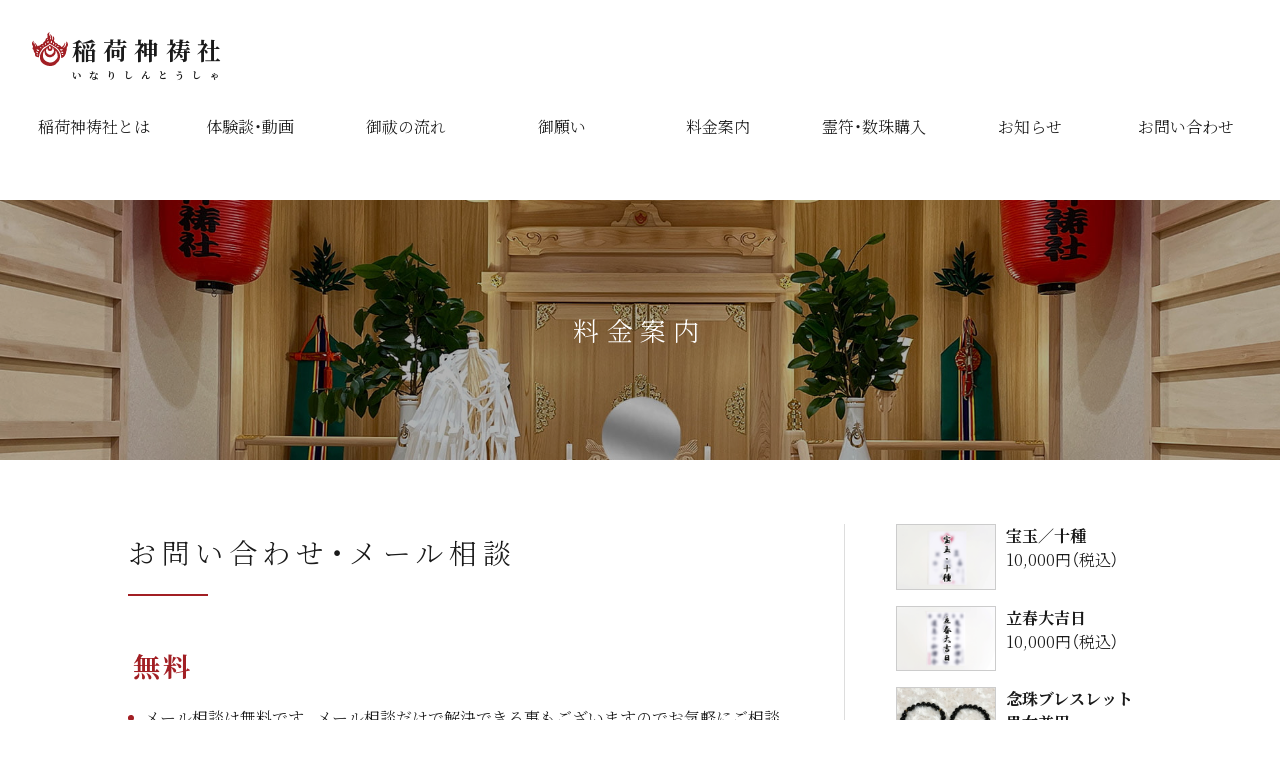

--- FILE ---
content_type: text/html; charset=UTF-8
request_url: https://inarisintou.com/pricing/
body_size: 10938
content:
<!doctype html>
<html lang="ja">
<head>
<!-- Global site tag (gtag.js) - Google Analytics -->
<script async src="https://www.googletagmanager.com/gtag/js?id=UA-208056587-1"></script>
<script>
  window.dataLayer = window.dataLayer || [];
  function gtag(){dataLayer.push(arguments);}
  gtag('js', new Date());

  gtag('config', 'UA-208056587-1');
</script>
<!-- Global site tag (gtag.js) - Google Ads: 10777190741 -->
<script async src="https://www.googletagmanager.com/gtag/js?id=AW-10777190741"></script>
<script>
  window.dataLayer = window.dataLayer || [];
  function gtag(){dataLayer.push(arguments);}
  gtag('js', new Date());

  gtag('config', 'AW-10777190741');
</script>

<!-- END Global site tag (gtag.js) - Google Ads: 10777190741 -->

  <meta charset="UTF-8">
    <meta name="viewport"
        content="width=device-width, user-scalable=no, initial-scale=1.0, maximum-scale=1.0, minimum-scale=1.0">
  <meta http-equiv="X-UA-Compatible" content="ie=edge">
    <title>料金案内 - 稲荷神祷社</title>
　<link rel="canonical" href="https://nightcreepers-official.com/pricing/" />
      <meta name='robots' content='max-image-preview:large' />
<link rel='dns-prefetch' href='//cdnjs.cloudflare.com' />
<link rel='dns-prefetch' href='//fonts.googleapis.com' />
<link rel="alternate" title="oEmbed (JSON)" type="application/json+oembed" href="https://inarisintou.com/wp-json/oembed/1.0/embed?url=https%3A%2F%2Finarisintou.com%2Fpricing%2F" />
<link rel="alternate" title="oEmbed (XML)" type="text/xml+oembed" href="https://inarisintou.com/wp-json/oembed/1.0/embed?url=https%3A%2F%2Finarisintou.com%2Fpricing%2F&#038;format=xml" />
<style id='wp-img-auto-sizes-contain-inline-css'>
img:is([sizes=auto i],[sizes^="auto," i]){contain-intrinsic-size:3000px 1500px}
/*# sourceURL=wp-img-auto-sizes-contain-inline-css */
</style>
<style id='wp-emoji-styles-inline-css'>

	img.wp-smiley, img.emoji {
		display: inline !important;
		border: none !important;
		box-shadow: none !important;
		height: 1em !important;
		width: 1em !important;
		margin: 0 0.07em !important;
		vertical-align: -0.1em !important;
		background: none !important;
		padding: 0 !important;
	}
/*# sourceURL=wp-emoji-styles-inline-css */
</style>
<style id='wp-block-library-inline-css'>
:root{--wp-block-synced-color:#7a00df;--wp-block-synced-color--rgb:122,0,223;--wp-bound-block-color:var(--wp-block-synced-color);--wp-editor-canvas-background:#ddd;--wp-admin-theme-color:#007cba;--wp-admin-theme-color--rgb:0,124,186;--wp-admin-theme-color-darker-10:#006ba1;--wp-admin-theme-color-darker-10--rgb:0,107,160.5;--wp-admin-theme-color-darker-20:#005a87;--wp-admin-theme-color-darker-20--rgb:0,90,135;--wp-admin-border-width-focus:2px}@media (min-resolution:192dpi){:root{--wp-admin-border-width-focus:1.5px}}.wp-element-button{cursor:pointer}:root .has-very-light-gray-background-color{background-color:#eee}:root .has-very-dark-gray-background-color{background-color:#313131}:root .has-very-light-gray-color{color:#eee}:root .has-very-dark-gray-color{color:#313131}:root .has-vivid-green-cyan-to-vivid-cyan-blue-gradient-background{background:linear-gradient(135deg,#00d084,#0693e3)}:root .has-purple-crush-gradient-background{background:linear-gradient(135deg,#34e2e4,#4721fb 50%,#ab1dfe)}:root .has-hazy-dawn-gradient-background{background:linear-gradient(135deg,#faaca8,#dad0ec)}:root .has-subdued-olive-gradient-background{background:linear-gradient(135deg,#fafae1,#67a671)}:root .has-atomic-cream-gradient-background{background:linear-gradient(135deg,#fdd79a,#004a59)}:root .has-nightshade-gradient-background{background:linear-gradient(135deg,#330968,#31cdcf)}:root .has-midnight-gradient-background{background:linear-gradient(135deg,#020381,#2874fc)}:root{--wp--preset--font-size--normal:16px;--wp--preset--font-size--huge:42px}.has-regular-font-size{font-size:1em}.has-larger-font-size{font-size:2.625em}.has-normal-font-size{font-size:var(--wp--preset--font-size--normal)}.has-huge-font-size{font-size:var(--wp--preset--font-size--huge)}.has-text-align-center{text-align:center}.has-text-align-left{text-align:left}.has-text-align-right{text-align:right}.has-fit-text{white-space:nowrap!important}#end-resizable-editor-section{display:none}.aligncenter{clear:both}.items-justified-left{justify-content:flex-start}.items-justified-center{justify-content:center}.items-justified-right{justify-content:flex-end}.items-justified-space-between{justify-content:space-between}.screen-reader-text{border:0;clip-path:inset(50%);height:1px;margin:-1px;overflow:hidden;padding:0;position:absolute;width:1px;word-wrap:normal!important}.screen-reader-text:focus{background-color:#ddd;clip-path:none;color:#444;display:block;font-size:1em;height:auto;left:5px;line-height:normal;padding:15px 23px 14px;text-decoration:none;top:5px;width:auto;z-index:100000}html :where(.has-border-color){border-style:solid}html :where([style*=border-top-color]){border-top-style:solid}html :where([style*=border-right-color]){border-right-style:solid}html :where([style*=border-bottom-color]){border-bottom-style:solid}html :where([style*=border-left-color]){border-left-style:solid}html :where([style*=border-width]){border-style:solid}html :where([style*=border-top-width]){border-top-style:solid}html :where([style*=border-right-width]){border-right-style:solid}html :where([style*=border-bottom-width]){border-bottom-style:solid}html :where([style*=border-left-width]){border-left-style:solid}html :where(img[class*=wp-image-]){height:auto;max-width:100%}:where(figure){margin:0 0 1em}html :where(.is-position-sticky){--wp-admin--admin-bar--position-offset:var(--wp-admin--admin-bar--height,0px)}@media screen and (max-width:600px){html :where(.is-position-sticky){--wp-admin--admin-bar--position-offset:0px}}

/*# sourceURL=wp-block-library-inline-css */
</style><style id='global-styles-inline-css'>
:root{--wp--preset--aspect-ratio--square: 1;--wp--preset--aspect-ratio--4-3: 4/3;--wp--preset--aspect-ratio--3-4: 3/4;--wp--preset--aspect-ratio--3-2: 3/2;--wp--preset--aspect-ratio--2-3: 2/3;--wp--preset--aspect-ratio--16-9: 16/9;--wp--preset--aspect-ratio--9-16: 9/16;--wp--preset--color--black: #000000;--wp--preset--color--cyan-bluish-gray: #abb8c3;--wp--preset--color--white: #ffffff;--wp--preset--color--pale-pink: #f78da7;--wp--preset--color--vivid-red: #cf2e2e;--wp--preset--color--luminous-vivid-orange: #ff6900;--wp--preset--color--luminous-vivid-amber: #fcb900;--wp--preset--color--light-green-cyan: #7bdcb5;--wp--preset--color--vivid-green-cyan: #00d084;--wp--preset--color--pale-cyan-blue: #8ed1fc;--wp--preset--color--vivid-cyan-blue: #0693e3;--wp--preset--color--vivid-purple: #9b51e0;--wp--preset--gradient--vivid-cyan-blue-to-vivid-purple: linear-gradient(135deg,rgb(6,147,227) 0%,rgb(155,81,224) 100%);--wp--preset--gradient--light-green-cyan-to-vivid-green-cyan: linear-gradient(135deg,rgb(122,220,180) 0%,rgb(0,208,130) 100%);--wp--preset--gradient--luminous-vivid-amber-to-luminous-vivid-orange: linear-gradient(135deg,rgb(252,185,0) 0%,rgb(255,105,0) 100%);--wp--preset--gradient--luminous-vivid-orange-to-vivid-red: linear-gradient(135deg,rgb(255,105,0) 0%,rgb(207,46,46) 100%);--wp--preset--gradient--very-light-gray-to-cyan-bluish-gray: linear-gradient(135deg,rgb(238,238,238) 0%,rgb(169,184,195) 100%);--wp--preset--gradient--cool-to-warm-spectrum: linear-gradient(135deg,rgb(74,234,220) 0%,rgb(151,120,209) 20%,rgb(207,42,186) 40%,rgb(238,44,130) 60%,rgb(251,105,98) 80%,rgb(254,248,76) 100%);--wp--preset--gradient--blush-light-purple: linear-gradient(135deg,rgb(255,206,236) 0%,rgb(152,150,240) 100%);--wp--preset--gradient--blush-bordeaux: linear-gradient(135deg,rgb(254,205,165) 0%,rgb(254,45,45) 50%,rgb(107,0,62) 100%);--wp--preset--gradient--luminous-dusk: linear-gradient(135deg,rgb(255,203,112) 0%,rgb(199,81,192) 50%,rgb(65,88,208) 100%);--wp--preset--gradient--pale-ocean: linear-gradient(135deg,rgb(255,245,203) 0%,rgb(182,227,212) 50%,rgb(51,167,181) 100%);--wp--preset--gradient--electric-grass: linear-gradient(135deg,rgb(202,248,128) 0%,rgb(113,206,126) 100%);--wp--preset--gradient--midnight: linear-gradient(135deg,rgb(2,3,129) 0%,rgb(40,116,252) 100%);--wp--preset--font-size--small: 13px;--wp--preset--font-size--medium: 20px;--wp--preset--font-size--large: 36px;--wp--preset--font-size--x-large: 42px;--wp--preset--spacing--20: 0.44rem;--wp--preset--spacing--30: 0.67rem;--wp--preset--spacing--40: 1rem;--wp--preset--spacing--50: 1.5rem;--wp--preset--spacing--60: 2.25rem;--wp--preset--spacing--70: 3.38rem;--wp--preset--spacing--80: 5.06rem;--wp--preset--shadow--natural: 6px 6px 9px rgba(0, 0, 0, 0.2);--wp--preset--shadow--deep: 12px 12px 50px rgba(0, 0, 0, 0.4);--wp--preset--shadow--sharp: 6px 6px 0px rgba(0, 0, 0, 0.2);--wp--preset--shadow--outlined: 6px 6px 0px -3px rgb(255, 255, 255), 6px 6px rgb(0, 0, 0);--wp--preset--shadow--crisp: 6px 6px 0px rgb(0, 0, 0);}:where(.is-layout-flex){gap: 0.5em;}:where(.is-layout-grid){gap: 0.5em;}body .is-layout-flex{display: flex;}.is-layout-flex{flex-wrap: wrap;align-items: center;}.is-layout-flex > :is(*, div){margin: 0;}body .is-layout-grid{display: grid;}.is-layout-grid > :is(*, div){margin: 0;}:where(.wp-block-columns.is-layout-flex){gap: 2em;}:where(.wp-block-columns.is-layout-grid){gap: 2em;}:where(.wp-block-post-template.is-layout-flex){gap: 1.25em;}:where(.wp-block-post-template.is-layout-grid){gap: 1.25em;}.has-black-color{color: var(--wp--preset--color--black) !important;}.has-cyan-bluish-gray-color{color: var(--wp--preset--color--cyan-bluish-gray) !important;}.has-white-color{color: var(--wp--preset--color--white) !important;}.has-pale-pink-color{color: var(--wp--preset--color--pale-pink) !important;}.has-vivid-red-color{color: var(--wp--preset--color--vivid-red) !important;}.has-luminous-vivid-orange-color{color: var(--wp--preset--color--luminous-vivid-orange) !important;}.has-luminous-vivid-amber-color{color: var(--wp--preset--color--luminous-vivid-amber) !important;}.has-light-green-cyan-color{color: var(--wp--preset--color--light-green-cyan) !important;}.has-vivid-green-cyan-color{color: var(--wp--preset--color--vivid-green-cyan) !important;}.has-pale-cyan-blue-color{color: var(--wp--preset--color--pale-cyan-blue) !important;}.has-vivid-cyan-blue-color{color: var(--wp--preset--color--vivid-cyan-blue) !important;}.has-vivid-purple-color{color: var(--wp--preset--color--vivid-purple) !important;}.has-black-background-color{background-color: var(--wp--preset--color--black) !important;}.has-cyan-bluish-gray-background-color{background-color: var(--wp--preset--color--cyan-bluish-gray) !important;}.has-white-background-color{background-color: var(--wp--preset--color--white) !important;}.has-pale-pink-background-color{background-color: var(--wp--preset--color--pale-pink) !important;}.has-vivid-red-background-color{background-color: var(--wp--preset--color--vivid-red) !important;}.has-luminous-vivid-orange-background-color{background-color: var(--wp--preset--color--luminous-vivid-orange) !important;}.has-luminous-vivid-amber-background-color{background-color: var(--wp--preset--color--luminous-vivid-amber) !important;}.has-light-green-cyan-background-color{background-color: var(--wp--preset--color--light-green-cyan) !important;}.has-vivid-green-cyan-background-color{background-color: var(--wp--preset--color--vivid-green-cyan) !important;}.has-pale-cyan-blue-background-color{background-color: var(--wp--preset--color--pale-cyan-blue) !important;}.has-vivid-cyan-blue-background-color{background-color: var(--wp--preset--color--vivid-cyan-blue) !important;}.has-vivid-purple-background-color{background-color: var(--wp--preset--color--vivid-purple) !important;}.has-black-border-color{border-color: var(--wp--preset--color--black) !important;}.has-cyan-bluish-gray-border-color{border-color: var(--wp--preset--color--cyan-bluish-gray) !important;}.has-white-border-color{border-color: var(--wp--preset--color--white) !important;}.has-pale-pink-border-color{border-color: var(--wp--preset--color--pale-pink) !important;}.has-vivid-red-border-color{border-color: var(--wp--preset--color--vivid-red) !important;}.has-luminous-vivid-orange-border-color{border-color: var(--wp--preset--color--luminous-vivid-orange) !important;}.has-luminous-vivid-amber-border-color{border-color: var(--wp--preset--color--luminous-vivid-amber) !important;}.has-light-green-cyan-border-color{border-color: var(--wp--preset--color--light-green-cyan) !important;}.has-vivid-green-cyan-border-color{border-color: var(--wp--preset--color--vivid-green-cyan) !important;}.has-pale-cyan-blue-border-color{border-color: var(--wp--preset--color--pale-cyan-blue) !important;}.has-vivid-cyan-blue-border-color{border-color: var(--wp--preset--color--vivid-cyan-blue) !important;}.has-vivid-purple-border-color{border-color: var(--wp--preset--color--vivid-purple) !important;}.has-vivid-cyan-blue-to-vivid-purple-gradient-background{background: var(--wp--preset--gradient--vivid-cyan-blue-to-vivid-purple) !important;}.has-light-green-cyan-to-vivid-green-cyan-gradient-background{background: var(--wp--preset--gradient--light-green-cyan-to-vivid-green-cyan) !important;}.has-luminous-vivid-amber-to-luminous-vivid-orange-gradient-background{background: var(--wp--preset--gradient--luminous-vivid-amber-to-luminous-vivid-orange) !important;}.has-luminous-vivid-orange-to-vivid-red-gradient-background{background: var(--wp--preset--gradient--luminous-vivid-orange-to-vivid-red) !important;}.has-very-light-gray-to-cyan-bluish-gray-gradient-background{background: var(--wp--preset--gradient--very-light-gray-to-cyan-bluish-gray) !important;}.has-cool-to-warm-spectrum-gradient-background{background: var(--wp--preset--gradient--cool-to-warm-spectrum) !important;}.has-blush-light-purple-gradient-background{background: var(--wp--preset--gradient--blush-light-purple) !important;}.has-blush-bordeaux-gradient-background{background: var(--wp--preset--gradient--blush-bordeaux) !important;}.has-luminous-dusk-gradient-background{background: var(--wp--preset--gradient--luminous-dusk) !important;}.has-pale-ocean-gradient-background{background: var(--wp--preset--gradient--pale-ocean) !important;}.has-electric-grass-gradient-background{background: var(--wp--preset--gradient--electric-grass) !important;}.has-midnight-gradient-background{background: var(--wp--preset--gradient--midnight) !important;}.has-small-font-size{font-size: var(--wp--preset--font-size--small) !important;}.has-medium-font-size{font-size: var(--wp--preset--font-size--medium) !important;}.has-large-font-size{font-size: var(--wp--preset--font-size--large) !important;}.has-x-large-font-size{font-size: var(--wp--preset--font-size--x-large) !important;}
/*# sourceURL=global-styles-inline-css */
</style>

<style id='classic-theme-styles-inline-css'>
/*! This file is auto-generated */
.wp-block-button__link{color:#fff;background-color:#32373c;border-radius:9999px;box-shadow:none;text-decoration:none;padding:calc(.667em + 2px) calc(1.333em + 2px);font-size:1.125em}.wp-block-file__button{background:#32373c;color:#fff;text-decoration:none}
/*# sourceURL=/wp-includes/css/classic-themes.min.css */
</style>
<link rel='stylesheet' id='contact-form-7-css' href='https://inarisintou.com/wp/wp-content/plugins/contact-form-7/includes/css/styles.css?ver=6.1.4' media='all' />
<link rel='stylesheet' id='googlefonts-css' href='https://fonts.googleapis.com/css2?family=Noto+Serif+JP:wght@300;700&#038;display=swap' media='all' />
<link rel='stylesheet' id='style-css' href='https://inarisintou.com/wp/wp-content/themes/inarishintou2021/assets/css/style.css?ver=1643791624' media='all' />
<link rel="https://api.w.org/" href="https://inarisintou.com/wp-json/" /><link rel="alternate" title="JSON" type="application/json" href="https://inarisintou.com/wp-json/wp/v2/pages/963" /><link rel="EditURI" type="application/rsd+xml" title="RSD" href="https://inarisintou.com/wp/xmlrpc.php?rsd" />

<link rel="canonical" href="https://inarisintou.com/pricing/" />
<link rel='shortlink' href='https://inarisintou.com/?p=963' />

  	

</head>
<body class="wp-singular page-template-default page page-id-963 wp-theme-inarishintou2021">
<div class="l-wrapper">

  <header class="l-header">
    <div class="l-header__inner">
      <div class="p-header">
          <h1 class="p-header__logo">
            <a href="https://inarisintou.com/">
              <div class="_kanji">
                <span class="mark"><img src="https://inarisintou.com/wp/wp-content/themes/inarishintou2021/assets/images/mark.svg" alt=""></span>
                <span>稲荷神祷社</span>
              </div>
              <small class="_furigana">いなりしんとうしゃ</small>
            </a>
          </h1>
        <ul class="p-header-nav">
          <li class="p-header-nav__item"><a href="https://inarisintou.com/profile/">稲荷神祷社とは</a></li>
          <li class="p-header-nav__item"><a href="https://inarisintou.com/exp/">体験談・動画</a></li>
          <li class="p-header-nav__item"><a href="https://inarisintou.com/flow/">御祓の流れ</a></li>
          <li class="p-header-nav__item"><a href="https://inarisintou.com/info/">御願い</a></li>
          <li class="p-header-nav__item"><a href="https://inarisintou.com/pricing/">料金案内</a></li>
          <li class="p-header-nav__item"><a href="https://inarisintou.com/item/">霊符・数珠購入</a></li>
          <li class="p-header-nav__item"><a href="https://inarisintou.com/news/">お知らせ</a></li>
          <li class="p-header-nav__item"><a href="https://inarisintou.com/contact/">お問い合わせ</a></li>
        </ul>

        <div id="js-menuBtn" class="p-menuBtn">
          <span class="p-menuBtn__line"></span>
          <span class="p-menuBtn__line"></span>
          <span class="p-menuBtn__line"></span>
        </div>
      </div>
    </div>
  </header>
<div class="l-container">
  <div class="p-page__head">
    <h2 class="p-page__title">料金案内</h2>
  </div>
  <div class="l-container__inner">
    <main class="l-content">
      <section class="p-page-sec">
        <h3 class="p-page-sec__title">お問い合わせ・メール相談</h3>
        <div class="p-page-sec__body">
          <div class="pricing-box">
            <h4 class="pricing-box-title"><strong>無料</strong></h4>
            <div class="pricing-box__body">
              <ul class="c-list">
                <li class="c-list__item">メール相談は無料です。メール相談だけで解決できる事もございますのでお気軽にご相談ください。</li>
              </ul>
              <div class="l-block l-block--right">
                <a href="/contact/" class="c-btn">御問合せフォームへ</a>
              </div>
            </div>
          </div>
        </div>
      </section>

      <section class="p-page-sec">
        <h3 class="p-page-sec__title">祈祷料</h3>
        <div class="p-page-sec__body">
          <div class="pricing-box">
            <h4 class="pricing-box-title">１回 <strong>30,000円</strong><br>(1名様～御家族は一世帯まで。友人同士の場合4名様まで。)</h4>
            <div class="pricing-box__body">
              <ul class="c-list">
                <li class="c-list__item">霊視の様なもので、霊障の有無を視ます。</li>
                <li class="c-list__item">霊障が無ければ、家内安全、無病息災、金運、開運、商売繁盛などの祈願をいたします。</li>
              </ul>
              <div class="l-block l-block--right">
                <a href="/contact/" class="c-btn">御問合せフォームへ</a>
              </div>
            </div>
          </div>
        </div>
      </section>

      <section class="p-page-sec">
        <h3 class="p-page-sec__title">お祓い料（浄霊／除霊）</h3>
        <div class="p-page-sec__body">
          <p style="margin-bottom: 1em;">※当方でお祓いした霊は、しっかりと納得させ、完全なる浄霊出来ておりますので、今まで一度も戻ってきた事はございません。</p>
          <div class="pricing-box">
            <h4 class="pricing-box-title" style="margin-bottom: 0;">お１人様 <strong>200,000</strong>円</h4>
            <p style="margin-bottom: 1.5em;">(※以前に当方でお祓いを受けられた方で氏子会にご入会の場合に限り お1人様100,000円)</p>
            <p style="font-size: 1.25em; font-weight: bold; color: #a11f24; line-height: 1.25; margin: 1em 0;">モザイクや匿名で動画撮影にご協力いただける方のお祓い料金は20万円が15万円になります。</p>
	
            <div class="pricing-box__body">
              <ul class="c-list">
                <li class="c-list__item">霊障が何体憑いていても、最後まで責任を持ちます。</li>
                <li class="c-list__item">憑いている者が何者なのか、何故憑いているのかを追及し説得（浄霊）いたします。</li>
                <li class="c-list__item">祈祷中に対象の方に異変（泣いたり、倒れたり等）が生じた場合のみ、除霊、浄霊、お祓いさせて頂きます。</li>
                <!-- <li class="c-list__item">祈祷中に対象の方に異変（泣いたり、倒れたり等）が生じた場合のみ、除霊、浄霊、お祓いさせて頂きます。</li> -->
              </ul>
              <!-- <ul class="c-list">
                <li class="c-list__item c-list__item--asterisk">当方でお祓いした霊は、しっかりと納得させ、完全なる浄霊出来ておりますので、今まで一度も戻ってきた事はございません。</li>
              </ul> -->

              <div class="l-block l-block--right">
                <a href="/contact/" class="c-btn">御問合せフォームへ</a>
              </div>
            </div>
          </div>

        </div>
      </section>

      <section class="p-page-sec">
        <h3 class="p-page-sec__title">出張祈祷・お祓い料</h3>
        <div class="p-page-sec__body">
          <div class="p-page-box">
            <h4 class="pricing-box-title">１件 <strong>300,000</strong>円+交通費</h4>
            <div class="pricing-box__body">
              <ul class="c-list">
                <li class="c-list__item">ご自宅などに伺わせて頂き、ご家族全員とご自宅の祈祷、お祓い、除霊、浄霊を全てさせて頂きます。</li>
              </ul>
              <ul class="c-list">
                <li class="c-list__item c-list__item--asterisk">出張には３～４人でお伺いし、祭壇・護符・全て含めた金額になります。</li>
                <li class="c-list__item c-list__item--asterisk">交通費は別途１０ｋｍにつき3,500円を加算（片道の距離で計算）</li>
              </ul>
              <div class="l-block l-block--right">
                <a href="/contact/" class="c-btn">御問合せフォームへ</a>
              </div>
            </div>
          </div>
        </div>
      </section>

      <section class="p-page-sec">
        <h3 class="p-page-sec__title">稲荷神祷社氏子会（月額）</h3>
        <div class="p-page-sec__body">
          <div class="p-page-box">
            <h4 class="pricing-box-title">１世帯様 <strong>3,900</strong>円（月額）</h4>
            <div class="pricing-box__body">
              <p>
                【会費の内容】
              </p>

              <ul class="c-list">
				<li class="c-list__item">木札にお名前を入れ毎朝祈願いたします。</li>
                <li class="c-list__item">宝玉十種の霊符（一年毎に更新）</li>
                <li class="c-list__item">立春大吉日の霊符（一年毎に更新）</li>
				<li class="c-list__item">一年に一度お越しいただければ祈願祈祷無料でお受けいただけます。</li>
				<li class="c-list__item">氏子会員様のお身内の方のお祓いは特別にお安くさせていただいております。</li>
                <!--<li class="c-list__item">稲荷神祷社のお札（一年毎に更新）</li>-->
              </ul>
              <p></p>
              <p>
                【祈願内容例】
              </p>
              <div>家内安全、無病息災、<br>万福招来、商売繁盛、<br>身体健全、病気平癒、<br>心願成就、厄除開運、<br>交通安全、縁結び</div>

              <div class="price-imgs">
                <div class="price-imgs__item"><img src="https://inarisintou.com/wp/wp-content/themes/inarishintou2021/assets/images/price01.jpg" alt=""></div>
                <div class="price-imgs__item"><img src="https://inarisintou.com/wp/wp-content/themes/inarishintou2021/assets/images/price02.jpg" alt=""></div>
                <div class="price-imgs__item"><img src="https://inarisintou.com/wp/wp-content/themes/inarishintou2021/assets/images/price03.jpg" alt=""></div>
              </div>

              <div class="price-imgs">
                <div class="price-imgs__item"><img src="https://inarisintou.com/wp/wp-content/themes/inarishintou2021/assets/images/price04.jpg" alt=""></div>
                <div class="price-imgs__item"><img src="https://inarisintou.com/wp/wp-content/themes/inarishintou2021/assets/images/price05.jpg" alt=""></div>
              </div>


              <ul class="c-list">
                <li class="c-list__item c-list__item--asterisk">11月～12月下旬までに新年度分を郵送します。</li>
                <li class="c-list__item c-list__item--asterisk">11月以降に入られた方は新年度分をお送りいたします。</li>
                <li class="c-list__item c-list__item--asterisk">古い御札は、お近くの神社にて新年に納めるか、または稲荷神祷社に返送ください。</li>
                <li class="c-list__item c-list__item--asterisk">ご都合により祀ることができなくなった場合は月末までにご連絡ください。</li>
              </ul>
              <div class="l-block l-block--right">
                <a href="/contact/" class="c-btn">御問合せフォームへ</a>
              </div>
            </div>
          </div>
        </div>
      </section>

      <!-- <div class="p-page-sec">
        <div class="price-box">
          <p>最近良い事が無い、何となく体調が悪いので霊障なのか見て欲しい。という方は霊障でない場合３万円で済みますので、こちらに来て頂いて祈祷させて頂く方が良いと思います。
            自宅等で霊を見たりして、ご自身でも絶対に霊障だと分かっている場合はそれが、人に憑いている場合、土地に問題がある場合、家の中に問題がある場合、霊が見える人ではなくその方のご家族に憑いている場合があります。<br>
            （例として：Ａさん祈祷に来られました。霊障があったのでお祓いをします。<br>
            一ヶ月ほど経って、Ａさんはあれ以来　霊障に悩まされる事は無くなりましたが、Ａさんのお母さんが、私も見て欲しい。との事で祈祷　その結果、霊障がありお祓いをしたところ家の方に問題があり結局、出張しなければならなくなりました。）<br>
            その様な事から、霊障だと確信できる場合は初めから、全ての原因を取り除ける出張での祈祷・お祓いをお勧め致します。</p>
          <p><strong>お気軽にご相談ください。と言われても見ず知らずの、まして霊感的な所へ連絡したり、飛び込んで行くのは凄く不安な事だと思います。
              私が逆の立場でも不安ですから⋯<br>
              それは当然の事だと思いますので、ご不明な点や不安なことがあればなんでもご質問･ご相談ください。</strong></p>
        </div>
      </div> -->

    </main>
    <aside class="l-sidebar">
    <div class="p-product">
    <ul class="p-product__list">
      <li class="p-product__item">
        <a href="https://inarisintou.com/item/" class="p-product__link">
          <div class="p-product__thumb"><img src="https://inarisintou.com/wp/wp-content/themes/inarishintou2021/assets/images/item/fuda01.gif" alt=""></div>
          <div class="p-product__body">
            <div class="_title">宝玉／十種</div>
            <div class="_price">10,000円（税込）</div>
          </div>
        </a>
      </li>
      <li class="p-product__item">
        <a href="https://inarisintou.com/item/" class="p-product__link">
          <div class="p-product__thumb"><img src="https://inarisintou.com/wp/wp-content/themes/inarishintou2021/assets/images/item/fuda02.gif" alt=""></div>
          <div class="p-product__body">
            <div class="_title">立春大吉日</div>
            <div class="_price">10,000円（税込）</div>
          </div>
        </a>
      </li>
      <li class="p-product__item">
        <a href="https://inarisintou.com/item/" class="p-product__link">
          <div class="p-product__thumb"><img src="https://inarisintou.com/wp/wp-content/themes/inarishintou2021/assets/images/item/jyuzu.jpg" alt=""></div>
          <div class="p-product__body">
            <div class="_title">念珠ブレスレット 男女兼用</div>
            <div class="_price">7,000円（税込）</div>
          </div>
        </a>
      </li>
      <li class="p-product__item">
        <a href="https://inarisintou.com/item/" class="p-product__link">
          <div class="p-product__thumb"><img src="https://inarisintou.com/wp/wp-content/themes/inarishintou2021/assets/images/item/hannya.gif" alt=""></div>
          <div class="p-product__body">
            <div class="_title">写経台紙（般若心経）</div>
            <div class="_price">1,000円（税込）</div>
          </div>
        </a>
      </li>
    </ul>
  </div>
</aside>

  </div>
</div>
<div class="p-cta -pc">
  <div class="p-cta__inner">
    <div class="p-cta__title">御問合せはこちら</div>
    <div class="p-cta__body">
      <a href="https://inarisintou.com/contact/" class="p-cta__btn">フォームからの御問合せ</a>
      <div class="p-cta__telWrap">お電話でのお問い合わせ <a href="tel:08037971467" class="p-cta__tel">080-3797-1467</a></div>
    </div>
  </div>
</div>
<div class="p-cta-sp">
  <a href="https://inarisintou.com/contact/" class="p-cta-sp__link p-cta-sp__link__mail">フォームからの御問合せ</a>
  <a href="tel:08037971467" class="p-cta-sp__link p-cta-sp__link__tel">お電話での御問合せ<br>080-3797-1467</a>
</div>
<footer class="l-footer">
  <div class="l-footer__inner">
    <div class="p-footer">
      <div class="p-footer__brand">
        <div class="p-footer__name"><span class="_logo"><img src="https://inarisintou.com/wp/wp-content/themes/inarishintou2021/assets/images/mark.svg" alt=""></span>稲荷神祷社</div>
        <div class="p-footer__tel">〒652-0032 兵庫県神戸市兵庫区荒田町1丁目17番6号</div>
        <div class="p-footer__tel">080-3797-1467</div>
        <div class="p-footer__tel">info@inarisintou.com</div>
      </div>
      <div class="p-footer__copyright">© Inarishintousha</div>
    </div>
  </div>
</footer>
<div id="js-spnav" class="p-header-spnav">
  <ul class="p-header-spnav__list">
    <li class="p-header-spnav__item"><a href="https://inarisintou.com/profile/" class="p-header-spnav__link">自己紹介</a></li>
    <li class="p-header-spnav__item"><a href="https://inarisintou.com/exp/" class="p-header-spnav__link">体験談・動画</a></li>
    <li class="p-header-spnav__item"><a href="https://inarisintou.com/flow/" class="p-header-spnav__link">御祓の流れ</a></li>
    <li class="p-header-spnav__item"><a href="https://inarisintou.com/info/" class="p-header-spnav__link">御願い</a></li>
    <li class="p-header-spnav__item"><a href="https://inarisintou.com/pricing/" class="p-header-spnav__link">料金案内</a></li>
    <li class="p-header-spnav__item"><a href="https://inarisintou.com/item/" class="p-header-spnav__link">霊符・数珠購入</a></li>
    <li class="p-header-spnav__item"><a href="https://inarisintou.com/news/" class="p-header-spnav__link">お知らせ</a></li>
    <li class="p-header-spnav__item"><a href="https://inarisintou.com/contact/" class="p-header-spnav__link">お問い合わせ</a></li>
  </ul>
  <div class="p-header-spnav__address">
    〒652-0032<br>
    兵庫県神戸市兵庫区荒田町1丁目17番6号<br>
    <table>
      <tr>
        <th>電話番号</th>
        <td><a href="tel:08037971467">080-3797-1467</a><br>
      </tr>
      <tr>
        <th>E-MAIL</th>
        <td><a href="mailto:info@inarisintou.com">info@inarisintou.com</a></td>
      </tr>
    </table>
  </div>
</div>
</div>

<script type="speculationrules">
{"prefetch":[{"source":"document","where":{"and":[{"href_matches":"/*"},{"not":{"href_matches":["/wp/wp-*.php","/wp/wp-admin/*","/wp/wp-content/uploads/*","/wp/wp-content/*","/wp/wp-content/plugins/*","/wp/wp-content/themes/inarishintou2021/*","/*\\?(.+)"]}},{"not":{"selector_matches":"a[rel~=\"nofollow\"]"}},{"not":{"selector_matches":".no-prefetch, .no-prefetch a"}}]},"eagerness":"conservative"}]}
</script>
 <script type="text/javascript">
document.addEventListener( 'wpcf7mailsent', function( event
) {
 location = 'https://inarisintou.com/contact/thanks/';
}, false );
</script>
<script src="https://inarisintou.com/wp/wp-includes/js/dist/hooks.min.js?ver=dd5603f07f9220ed27f1" id="wp-hooks-js"></script>
<script src="https://inarisintou.com/wp/wp-includes/js/dist/i18n.min.js?ver=c26c3dc7bed366793375" id="wp-i18n-js"></script>
<script id="wp-i18n-js-after">
wp.i18n.setLocaleData( { 'text direction\u0004ltr': [ 'ltr' ] } );
//# sourceURL=wp-i18n-js-after
</script>
<script src="https://inarisintou.com/wp/wp-content/plugins/contact-form-7/includes/swv/js/index.js?ver=6.1.4" id="swv-js"></script>
<script id="contact-form-7-js-translations">
( function( domain, translations ) {
	var localeData = translations.locale_data[ domain ] || translations.locale_data.messages;
	localeData[""].domain = domain;
	wp.i18n.setLocaleData( localeData, domain );
} )( "contact-form-7", {"translation-revision-date":"2025-11-30 08:12:23+0000","generator":"GlotPress\/4.0.3","domain":"messages","locale_data":{"messages":{"":{"domain":"messages","plural-forms":"nplurals=1; plural=0;","lang":"ja_JP"},"This contact form is placed in the wrong place.":["\u3053\u306e\u30b3\u30f3\u30bf\u30af\u30c8\u30d5\u30a9\u30fc\u30e0\u306f\u9593\u9055\u3063\u305f\u4f4d\u7f6e\u306b\u7f6e\u304b\u308c\u3066\u3044\u307e\u3059\u3002"],"Error:":["\u30a8\u30e9\u30fc:"]}},"comment":{"reference":"includes\/js\/index.js"}} );
//# sourceURL=contact-form-7-js-translations
</script>
<script id="contact-form-7-js-before">
var wpcf7 = {
    "api": {
        "root": "https:\/\/inarisintou.com\/wp-json\/",
        "namespace": "contact-form-7\/v1"
    }
};
//# sourceURL=contact-form-7-js-before
</script>
<script src="https://inarisintou.com/wp/wp-content/plugins/contact-form-7/includes/js/index.js?ver=6.1.4" id="contact-form-7-js"></script>
<script src="//cdnjs.cloudflare.com/ajax/libs/jquery/3.6.0/jquery.min.js?ver=3.6.0" id="jquery-js"></script>
<script src="https://inarisintou.com/wp/wp-content/themes/inarishintou2021/assets/js/script.js?ver=1635497945" id="base-script-js"></script>
<script id="wp-emoji-settings" type="application/json">
{"baseUrl":"https://s.w.org/images/core/emoji/17.0.2/72x72/","ext":".png","svgUrl":"https://s.w.org/images/core/emoji/17.0.2/svg/","svgExt":".svg","source":{"concatemoji":"https://inarisintou.com/wp/wp-includes/js/wp-emoji-release.min.js?ver=1efc7a962d10b6b62b59a41ce9828cdf"}}
</script>
<script type="module">
/*! This file is auto-generated */
const a=JSON.parse(document.getElementById("wp-emoji-settings").textContent),o=(window._wpemojiSettings=a,"wpEmojiSettingsSupports"),s=["flag","emoji"];function i(e){try{var t={supportTests:e,timestamp:(new Date).valueOf()};sessionStorage.setItem(o,JSON.stringify(t))}catch(e){}}function c(e,t,n){e.clearRect(0,0,e.canvas.width,e.canvas.height),e.fillText(t,0,0);t=new Uint32Array(e.getImageData(0,0,e.canvas.width,e.canvas.height).data);e.clearRect(0,0,e.canvas.width,e.canvas.height),e.fillText(n,0,0);const a=new Uint32Array(e.getImageData(0,0,e.canvas.width,e.canvas.height).data);return t.every((e,t)=>e===a[t])}function p(e,t){e.clearRect(0,0,e.canvas.width,e.canvas.height),e.fillText(t,0,0);var n=e.getImageData(16,16,1,1);for(let e=0;e<n.data.length;e++)if(0!==n.data[e])return!1;return!0}function u(e,t,n,a){switch(t){case"flag":return n(e,"\ud83c\udff3\ufe0f\u200d\u26a7\ufe0f","\ud83c\udff3\ufe0f\u200b\u26a7\ufe0f")?!1:!n(e,"\ud83c\udde8\ud83c\uddf6","\ud83c\udde8\u200b\ud83c\uddf6")&&!n(e,"\ud83c\udff4\udb40\udc67\udb40\udc62\udb40\udc65\udb40\udc6e\udb40\udc67\udb40\udc7f","\ud83c\udff4\u200b\udb40\udc67\u200b\udb40\udc62\u200b\udb40\udc65\u200b\udb40\udc6e\u200b\udb40\udc67\u200b\udb40\udc7f");case"emoji":return!a(e,"\ud83e\u1fac8")}return!1}function f(e,t,n,a){let r;const o=(r="undefined"!=typeof WorkerGlobalScope&&self instanceof WorkerGlobalScope?new OffscreenCanvas(300,150):document.createElement("canvas")).getContext("2d",{willReadFrequently:!0}),s=(o.textBaseline="top",o.font="600 32px Arial",{});return e.forEach(e=>{s[e]=t(o,e,n,a)}),s}function r(e){var t=document.createElement("script");t.src=e,t.defer=!0,document.head.appendChild(t)}a.supports={everything:!0,everythingExceptFlag:!0},new Promise(t=>{let n=function(){try{var e=JSON.parse(sessionStorage.getItem(o));if("object"==typeof e&&"number"==typeof e.timestamp&&(new Date).valueOf()<e.timestamp+604800&&"object"==typeof e.supportTests)return e.supportTests}catch(e){}return null}();if(!n){if("undefined"!=typeof Worker&&"undefined"!=typeof OffscreenCanvas&&"undefined"!=typeof URL&&URL.createObjectURL&&"undefined"!=typeof Blob)try{var e="postMessage("+f.toString()+"("+[JSON.stringify(s),u.toString(),c.toString(),p.toString()].join(",")+"));",a=new Blob([e],{type:"text/javascript"});const r=new Worker(URL.createObjectURL(a),{name:"wpTestEmojiSupports"});return void(r.onmessage=e=>{i(n=e.data),r.terminate(),t(n)})}catch(e){}i(n=f(s,u,c,p))}t(n)}).then(e=>{for(const n in e)a.supports[n]=e[n],a.supports.everything=a.supports.everything&&a.supports[n],"flag"!==n&&(a.supports.everythingExceptFlag=a.supports.everythingExceptFlag&&a.supports[n]);var t;a.supports.everythingExceptFlag=a.supports.everythingExceptFlag&&!a.supports.flag,a.supports.everything||((t=a.source||{}).concatemoji?r(t.concatemoji):t.wpemoji&&t.twemoji&&(r(t.twemoji),r(t.wpemoji)))});
//# sourceURL=https://inarisintou.com/wp/wp-includes/js/wp-emoji-loader.min.js
</script>
</body>
</html>


--- FILE ---
content_type: text/css
request_url: https://inarisintou.com/wp/wp-content/themes/inarishintou2021/assets/css/style.css?ver=1643791624
body_size: 6065
content:
@charset "UTF-8";@import"https://maxcdn.bootstrapcdn.com/font-awesome/4.7.0/css/font-awesome.min.css";@import"https://cdn.jsdelivr.net/npm/yakuhanjp@3.4.1/dist/css/yakuhanjp.min.css";:root{-ms-overflow-style:-ms-autohiding-scrollbar;overflow-y:scroll;-webkit-text-size-adjust:100%}audio:not([controls]){display:none}button{overflow:visible}details{display:block}input[type=number]{width:auto}input[type=search]{-webkit-appearance:textfield}input[type=search]::-webkit-search-cancel-button,input[type=search]::-webkit-search-decoration{-webkit-appearance:none}main{display:block}summary{display:block}pre{overflow:auto}progress{display:inline-block}small{font-size:75%}template{display:none}textarea{overflow:auto}[hidden]{display:none}*,:before,:after{box-sizing:inherit}*{font-size:inherit;line-height:inherit}:before,:after{text-decoration:inherit;vertical-align:inherit}*,:before,:after{border-style:solid;border-width:0}*{margin:0;padding:0}:root{box-sizing:border-box;cursor:default;font:100%/1.5 sans-serif;text-rendering:optimizeLegibility}html{background-color:#FFF;color:#000}audio,canvas,iframe,img,svg,video{vertical-align:middle}button,input,select,textarea{background-color:transparent}button,input,select,textarea{color:inherit;font-family:inherit;font-style:inherit;font-weight:inherit}button,[type=button],[type=date],[type=datetime],[type=datetime-local],[type=email],[type=month],[type=number],[type=password],[type=reset],[type=search],[type=submit],[type=tel],[type=text],[type=time],[type=url],[type=week],select,textarea{min-height:1.5em}code,kbd,pre,samp{font-family:monospace,monospace}nav ol,nav ul{list-style:none}select{-moz-appearance:none;-webkit-appearance:none}select::-ms-expand{display:none}select::-ms-value{color:currentColor}table{border-collapse:collapse;border-spacing:0}textarea{resize:vertical}::selection{background-color:#b3d4fc;color:#4c2b03;text-shadow:none}[aria-busy=true]{cursor:progress}[aria-controls]{cursor:pointer}[aria-disabled]{cursor:default}[hidden][aria-hidden=false]{clip:rect(0 0 0 0);display:inherit;position:absolute}[hidden][aria-hidden=false]:focus{clip:auto}html{width:100%;height:100%;-webkit-font-smoothing:subpixel-antialiased;-moz-osx-font-smoothing:auto;-webkit-tap-highlight-color:transparent}body{background-color:#fff;color:#1a1a1a;font-family:YakuHanJP,Noto Serif JP,serif;font-size:1rem;font-weight:300;font-display:swap;line-height:2;word-break:break-all;width:100%;height:100vh}@supports(-webkit-touch-callout:none){body body{height:-webkit-fill-available}}img{max-width:100%;height:auto;vertical-align:middle}p+p{margin-top:2em}a{transition:.3s}a:hover{opacity:.7}.l-block{margin-top:2rem}.l-block--left{text-align:left}.l-block--center{text-align:center}.l-block--right{text-align:right}.l-container{margin-top:168px}.l-container__inner{display:-ms-flexbox;display:flex;-ms-flex-pack:justify;justify-content:space-between;max-width:1056px;margin:0 auto;padding:16px;margin-bottom:3rem}.l-content{width:70%;padding-right:5%;border-right:1px solid #ddd}.l-footer__inner{max-width:1332px;margin:0 auto;padding:0 1rem}.l-header{position:fixed;width:100%;top:0;left:0;background:#FFF}.l-header__inner{max-width:1332px;margin:0 auto;padding:0 1rem}.l-main{margin-top:168px}.l-sidebar{width:25%}.l-wrapper{position:relative}.c-btn{position:relative;display:inline-block;max-width:100%;padding:.25em 1.5em;background:#000;color:#FFF;border:1px solid transparent;box-shadow:0 3px 6px rgba(0,0,0,.16);border-radius:3px;font-size:.75rem;text-align:center;text-decoration:none;transition:.25s}.c-btn:focus,.c-btn:hover{background:#FFF;border-color:currentColor;color:#000}.c-btn--primary{background-color:#a21f24}.c-btn--primary:focus,.c-btn--primary:hover{border-color:#a21f24;color:#a21f24}.c-btn--rounded{border-radius:.5em}.c-btn--arrowRight{padding-right:2em;padding-left:1.38em}.c-btn--arrowRight:after{position:absolute;top:50%;right:1.38em;transform:translateY(-50%);display:inline-block;line-height:1;font-family:fontAwesome,sans-serif;font-style:normal;font-weight:400;content:"\f105"}.c-heading{position:relative;letter-spacing:.3em}.c-heading--lv1{font-size:1.802rem}.c-heading--lv2{font-size:1.602rem}.c-heading--lv3{font-size:1.424rem}.c-heading--lv4{font-size:1.266rem}.c-heading--lv5{font-size:1.125rem}.c-link{position:relative;font-size:.875rem;text-decoration:none;border-bottom:1px solid #a21f24;color:inherit;display:inline-block}.c-list{list-style:none}.c-list__item{position:relative;padding-left:1em}.c-list__item:before{content:'';position:absolute;top:.8em;left:0;display:block;width:.4em;height:.4em;border-radius:50%;background-color:#a21f24}.c-list__item--asterisk:before{content:'※';top:0;background-color:inherit}.c-table{width:100%;border:1px solid #ddd}.c-table__row:not(:last-child){border-bottom:1px solid #ddd}.c-table__key{padding:1em;text-align:left;background:#f6f6f6}.c-table__value{padding:1em}.p-header{padding:2rem 0 1rem;width:100%}.p-header__logo{-ms-flex-order:1;order:1;margin:0 1rem;font-size:1.5rem;line-height:1.5;letter-spacing:.3em}.p-header__logo>a{text-decoration:none;color:inherit;font-weight:700}.p-header__logo>a>._kanji{display:-ms-flexbox;display:flex;-ms-flex-align:center;align-items:center;line-height:1}.p-header__logo>a>._kanji>.mark{display:block;width:36px;height:36px;margin-right:4px}.p-header__logo>a>._furigana{display:block;font-size:.4em;margin-left:40px}.p-header-nav{display:table;list-style-type:none;width:100%}.p-header-nav--n01{-ms-flex-order:0;order:0}.p-header-nav--n02{-ms-flex-order:2;order:2}.p-header-nav__item{width:calc(100%/8);display:table-cell;text-align:center;vertical-align:middle;letter-spacing:0}.p-header-nav__item>a{display:block;line-height:90px;text-decoration:none;color:inherit}.p-header-spnav{display:none}.p-header-spnav__address{text-align:left;padding:.5rem 1rem;font-size:.875rem;background:#f6f6f6;width:87.5%;margin:1rem auto 0}.p-header-spnav__address table th{vertical-align:top;padding-right:1.5em}.p-logo--sp{display:none}.p-footer{display:-ms-flexbox;display:flex;-ms-flex-pack:justify;justify-content:space-between;-ms-flex-align:end;align-items:flex-end;padding:1.5rem 0;color:#111;letter-spacing:.15em}.p-footer__brand{font-size:.875rem}.p-footer__name{display:-ms-flexbox;display:flex;-ms-flex-align:center;align-items:center;font-size:1.25rem}.p-footer__name>._logo{display:inline-block;width:24px;height:24px;line-height:1;margin-right:.25em}.p-footer__tel:before{content:'|';margin:0 .875rem}.p-footer__copyright{font-size:.75rem}.p-menuBtn{display:none}.p-page__head{position:relative;margin-bottom:3rem;padding:6.5rem 0;background-image:url(../images/mv.jpg);background-size:cover;background-position:50% 50%}.p-page__head:after{content:'';display:block;position:absolute;top:0;left:0;width:100%;height:100%;background-color:rgba(0,0,0,.3)}.p-page__title{position:relative;z-index:1;font-size:1.625rem;font-weight:300;letter-spacing:.28em;text-align:center;color:#FFF}.p-page__subtitle{position:relative;margin-bottom:3rem;font-size:1.25rem;letter-spacing:.2em}.p-page__subtitle:after{display:block;content:'';width:104px;height:2px;margin-top:.5em;background:#a21f24}.p-page-sec{margin-bottom:5rem}.p-page-sec{margin-bottom:5rem}.p-page-sec__title{position:relative;margin-bottom:3rem;font-size:1.75rem;font-weight:300;letter-spacing:.2em}.p-page-sec__title:after{display:block;content:'';width:5rem;height:2px;margin-top:.5em;background:#a21f24}.p-pagination{margin-top:3rem;display:-ms-flexbox;display:flex}.p-pagination__item{display:-ms-flexbox;display:flex;-ms-flex-pack:center;justify-content:center;-ms-flex-align:center;align-items:center;border:1px solid #1a1a1a;text-decoration:none;font-size:.8125rem;width:3em;height:3em;color:#FFF;background-color:#1a1a1a}.p-pagination__item:not(:last-child){margin-right:.5em}.p-pagination__item.is-current{background:#FFF;color:inherit}.p-local-nav{list-style:none;margin-bottom:2rem}.p-local-nav__item{padding:1em 0;border-bottom:1px solid #ddd}.p-local-nav__link{display:block;position:relative;text-decoration:none;color:inherit}.p-local-nav__link:after{position:absolute;top:50%;right:0;transform:translateY(-50%);content:'';display:inline-block;line-height:0;width:24px;height:24px;background-image:url(../images/icon-arrow-right.svg);background-size:cover}.p-local-nav__child{list-style:none;font-size:.875em;padding-left:1em;padding-top:1em}.p-local-nav__childItem{display:-ms-flexbox;display:flex;position:relative}.p-local-nav__childItem:before{content:'-';padding-right:.5em}.p-local-nav__childLink{text-decoration:none;color:inherit}.p-product__list{list-style:none}.p-product__item{margin-bottom:1rem}.p-product__link{display:-ms-flexbox;display:flex;width:100%;text-decoration:none;color:inherit;line-height:1.5}.p-product__thumb{width:100px;border:1px solid #ccc}.p-product__body{width:calc(100% - 100px);padding-left:10px}.p-product__body>._title{font-weight:700}.p-cta{padding:3rem 0;background:#a21f24}.p-cta__inner{max-width:1332px;margin:0 auto;padding:0 1rem}.p-cta__title{font-size:1.25rem;letter-spacing:.2em;color:#FFF;text-align:center}.p-cta__body{margin-top:2rem;text-align:center}.p-cta__btn{width:400px;height:4.5rem;line-height:4.5rem;padding:0 2rem;display:inline-block;background:#fff;color:inherit;font-size:1.25rem;font-weight:700;text-align:center;border-radius:3px;text-decoration:none}.p-cta__telWrap{margin-top:1.5rem;color:#fff;font-size:1.25rem}.p-cta__tel{color:#FFF;text-decoration:none;margin-left:1em}.p-cta-sp{display:none}.p-cta-sp__link{display:block;color:#FFF;text-decoration:none;width:50%;text-align:center;font-size:.875rem}.p-cta-sp__link:first-child{border-right:1px solid #fff}.home-mainv{position:relative;width:100%;height:600px;background-image:url(../images/mv.jpg);background-size:cover;background-position:50% 50%}.home-mainv:after{content:'';display:block;position:absolute;top:0;left:0;width:100%;height:100%;background:rgba(0,0,0,.3)}.home-mainv__inner{position:relative;z-index:1;max-width:1332px;margin:0 auto;padding:0 1rem;display:-ms-flexbox;display:flex;-ms-flex-direction:column;flex-direction:column;-ms-flex-align:center;align-items:center;-ms-flex-pack:center;justify-content:center;width:100%;height:100%}.home-mainv__title{position:relative;z-index:1;line-height:1.5;color:#FFF;text-align:center;font-size:2.5rem;letter-spacing:.2em}.home-mainv__list{display:-ms-flexbox;display:flex;-ms-flex-direction:row-reverse;flex-direction:row-reverse;list-style:none;margin-top:1em}.home-mainv__item{background-color:#a21f24;color:#FFF;font-weight:700;padding:0 1em;margin:0 .5em;font-size:1.125em;letter-spacing:.3em}.home-topics__inner{position:relative;top:-50px;max-width:768px;margin:0 auto;background:#f9efdc;padding:2rem;border:3px solid #a21f24}.home-topics__title>a{color:#a21f24;font-weight:700}.home-lead{background-image:url(../images/bg.jpg);background-size:cover;background-position:50% 50%}.home-lead__inner{max-width:1332px;margin:0 auto;padding:0 1rem;text-align:center;padding-top:2rem;padding-bottom:2rem;border-top:1px solid #ddd;border-bottom:1px solid #ddd}.home-lead__strong{font-weight:700;color:#a21f24}.home-section__inner{max-width:1332px;margin:0 auto;padding:0 1rem;padding:4rem 1rem}.home-section__title{font-size:1.5rem;font-weight:300;line-height:3;letter-spacing:.28em;text-align:center}.home-section__title:after{content:'';display:block;width:1.5rem;height:2px;margin:0 auto;background:#a21f24}.home-section__body{margin-top:6rem}.home-guide{background-image:url(../images/bg02.jpg);background-size:cover;background-position:50% 50%}.home-guide-list{display:-ms-flexbox;display:flex;-ms-flex-wrap:wrap;flex-wrap:wrap;-ms-flex-pack:justify;justify-content:space-between;list-style:none}.home-guide-item{width:30%}.home-guide-item__link{display:-ms-flexbox;display:flex;-ms-flex-align:center;align-items:center;text-decoration:none;color:inherit;border:1px solid #ddd;background:#fff}.home-guide-item__thumb{width:40%}.home-guide-item__thumb>img{width:100%;height:auto}.home-guide-item__title{padding-left:1rem;font-size:1rem;font-weight:300;letter-spacing:.4em;text-align:center}.home-guide-item__footer{padding-top:2rem;text-align:center}.home-item-list{list-style:none;display:-ms-flexbox;display:flex;-ms-flex-wrap:wrap;flex-wrap:wrap;-ms-flex-pack:justify;justify-content:space-between}.home-item-list-item{width:23%;margin-bottom:2%}.home-item-list-item__link{display:block;width:100%;height:100%;color:inherit;text-decoration:none}.home-item-list-item__thumb>img{width:100%;height:auto;border:1px solid #ccc}.home-item-list-item__body{letter-spacing:.2em;font-size:.8125rem}.home-item-list-item__body>._title{font-weight:700}.exp-list{display:-ms-flexbox;display:flex;-ms-flex-wrap:wrap;flex-wrap:wrap;-ms-flex-pack:justify;justify-content:space-between;list-style:none}.exp-item{width:23%;margin-bottom:2%}.exp-item--category{width:30%}.exp-item__link{display:block;width:100%;height:100%;color:inherit;text-decoration:none}.exp-item__date{font-size:.6875rem;letter-spacing:.2em;color:#a21f24}.exp-item__date--small{font-size:.625rem}.exp-item__title{letter-spacing:.2em;font-size:.8125rem}.exp-item__title--small{font-size:.75rem;line-height:1.5}.exp__head{padding-bottom:2rem;line-height:1.25}.exp__date{font-size:.6875rem;color:#a21f24}.exp-movie{margin-top:5rem}.wp-block-gallery{padding:2rem 0}.flow-list{padding-left:1em}.flow-item{position:relative;margin-bottom:2rem}.flow-item:not(:last-child):after{display:block;margin-top:2rem;content:'';width:0;height:0;border-style:solid;border-width:20px 50px 0;border-color:#ccc transparent transparent}.info-list{list-style:none}.info-item{padding:2rem 0;border-bottom:1px solid #ddd}.item-wrap{display:-ms-flexbox;display:flex;-ms-flex-wrap:wrap;flex-wrap:wrap;-ms-flex-pack:justify;justify-content:space-between}.item-thumb{width:45%}.item-thumb>img{width:100%;height:auto}.item-body{width:50%;font-size:.875rem}.item-desc__row{margin-top:1em}.item-desc__key{font-weight:700;background:#f2e1c2;padding:0 1em;display:inline-block;font-size:.75em}.item-price{font-size:.875em}.item-price__num{font-size:1.75em}.item-price__note{margin-left:1em}p.contact{font-weight:700;font-size:18px}.wpcf7-form p{margin-bottom:2em;font-weight:700}.wpcf7-form p .wpcf7-form-control-wrap{display:block;margin-top:.3em}.wpcf7-form em{font-size:.75em;font-weight:700;font-style:normal;color:#FFF;line-height:1;padding:3px 5px;background:#ad0100}.wpcf7-form input[type=text],.wpcf7-form input[type=email],.wpcf7-form input[type=tel],.wpcf7-form input[type=date],.wpcf7-form textarea,.wpcf7-form kbd{display:inline-block;border:1px solid #979797;padding:10px;font-size:16px;width:100%}.wpcf7-form input[type=text]:-ms-input-placeholder,.wpcf7-form input[type=email]:-ms-input-placeholder,.wpcf7-form input[type=tel]:-ms-input-placeholder,.wpcf7-form input[type=date]:-ms-input-placeholder,.wpcf7-form textarea:-ms-input-placeholder,.wpcf7-form kbd:-ms-input-placeholder{color:rgba(0,0,0,.3)}.wpcf7-form input[type=text]::placeholder,.wpcf7-form input[type=email]::placeholder,.wpcf7-form input[type=tel]::placeholder,.wpcf7-form input[type=date]::placeholder,.wpcf7-form textarea::placeholder,.wpcf7-form kbd::placeholder{color:rgba(0,0,0,.3)}.wpcf7-form kbd{padding:8px;margin-top:.5em;border:1px solid #c6c6c6;border:none;background:#f2f2f2;color:#525252;font-weight:400}.wpcf7-form kbd:empty{background:#f7f7f7;color:#a4a4a4}.wpcf7-form kbd:empty:before{content:"未入力"}.wpcf7-form textarea{height:8em}.wpcf7-form input[type=checkbox]{display:none}.wpcf7-form input[type=checkbox]+span{display:inline-block;position:relative;padding-left:10px;margin:0 20px 10px 0;line-height:1.6}.wpcf7-form input[type=checkbox]+span:before{content:"";position:absolute;top:50%;left:-1em;transform:translateY(-50%);display:block;border:1px solid #979797;width:20px;height:20px}.wpcf7-form input[type=checkbox]:checked+span:after{content:"";border:3px solid #858585;border-radius:2px;width:7px;height:13px;border-left:none;border-top:none;position:absolute;top:calc(50% - 5px);left:-1em;transform:rotate(45deg) translateY(-50%)}.wpcf7-form input[type=radio]{display:none}.wpcf7-form input[type=radio]+span{display:inline-block;position:relative;padding-left:10px;margin:0 20px 10px 0;line-height:1.6}.wpcf7-form input[type=radio]+span:before{content:"";position:absolute;top:50%;left:-1em;transform:translateY(-50%);display:block;border:1px solid #979797;width:20px;height:20px;border-radius:50%}.wpcf7-form input[type=radio]:checked+span:after{content:"";background:#979797;border-radius:50%;width:10px;height:10px;position:absolute;top:50%;left:-10px;transform:translateY(-50%)}.wpcf7-form .wpcf7-form-control.item{display:block}.wpcf7-form .wpcf7-form-control.item .wpcf7-list-item{display:block;border-top:1px solid #dadada;margin-left:0;padding:10px 0 10px 15px;min-height:115px;position:relative;background-position:left 40px center;background-size:110px auto;background-repeat:no-repeat}.wpcf7-form .wpcf7-form-control.item .wpcf7-list-item:last-of-type{border-bottom:1px solid #dadada}.wpcf7-form .wpcf7-form-control.item .wpcf7-list-item input[type=checkbox]+span:before{left:0}.wpcf7-form .wpcf7-form-control.item .wpcf7-list-item input[type=checkbox]+span:after{left:0}.wpcf7-form .wpcf7-form-control.item .wpcf7-list-item:after{content:"";display:block;text-align:right;position:absolute;bottom:10px;right:5%}.wpcf7-form .wpcf7-form-control.item .wpcf7-list-item:nth-of-type(1){background-image:url(../images/item/fuda01.gif)}.wpcf7-form .wpcf7-form-control.item .wpcf7-list-item:nth-of-type(1):after{content:"10,000円（税込）"}.wpcf7-form .wpcf7-form-control.item .wpcf7-list-item:nth-of-type(2){background-image:url(../images/item/fuda02.gif)}.wpcf7-form .wpcf7-form-control.item .wpcf7-list-item:nth-of-type(2):after{content:"10,000円（税込）"}.wpcf7-form .wpcf7-form-control.item .wpcf7-list-item:nth-of-type(3){background-image:url(../images/item/jyuzu-m-100.jpg)}.wpcf7-form .wpcf7-form-control.item .wpcf7-list-item:nth-of-type(3):after{content:"7,000円（税込）"}.wpcf7-form .wpcf7-form-control.item .wpcf7-list-item:nth-of-type(4){background-image:url(../images/item/jyuzu-l-100.jpg)}.wpcf7-form .wpcf7-form-control.item .wpcf7-list-item:nth-of-type(4):after{content:"7,000円（税込）"}.wpcf7-form .wpcf7-form-control.item .wpcf7-list-item:nth-of-type(5){background-image:url(../images/item/hannya.gif)}.wpcf7-form .wpcf7-form-control.item .wpcf7-list-item:nth-of-type(5):after{content:"1,000円（税込）"}.wpcf7-form .wpcf7-form-control.item .wpcf7-list-item .wpcf7-list-item-label{display:block;font-weight:700;margin:0 0 0 140px;position:static}.wpcf7-form .btn{margin-top:10px;text-align:center}.wpcf7-form .btn input[type=submit],.wpcf7-form .btn input[type=button]{background:#ad0100;padding:25px 0;width:calc(100% - 4px);text-align:center;font-size:18px;font-weight:700;color:#FFF;display:inline-block}.wpcf7-form .btn.check{display:-ms-flexbox;display:flex;-ms-flex-align:stretch;align-items:stretch;-ms-flex-wrap:wrap;flex-wrap:wrap;-ms-flex-pack:justify;justify-content:space-between;-ms-flex-direction:row;flex-direction:row}.wpcf7-form .btn.check input[type=submit],.wpcf7-form .btn.check input[type=button]{width:calc(50% - 5px);margin:0;padding:15px 0}.wpcf7-form .btn.check .ajax-loader{width:100%}.wpcf7-form .form2{margin-top:50px}.complete p{margin:2em 3%;line-height:1.8}.contact-box{margin:2rem 0;padding:1rem;border:1px solid #a21f24}.news-list{list-style:none}.news-item{padding:1em 0;border-bottom:1px solid #ddd}.news-item__link{text-decoration:none;color:inherit}.news-item__date{font-size:.75em}.sahou-list{list-style:none}.sahou-item{position:relative;margin-bottom:2rem}.sahou-item:not(:last-child):after{display:block;margin-top:2rem;content:'';width:0;height:0;border-style:solid;border-width:20px 50px 0;border-color:#ccc transparent transparent}.sahou-box{padding:2rem;background:#f6f6f6}.sahou-box strong{color:#a21f24}.price-box{padding:2rem;background:#f6f6f6}.pricing-box-title{font-weight:400;font-size:1.125rem;margin-bottom:1em;padding-left:.25em;letter-spacing:.2em;line-height:1.5}.pricing-box-title>strong{position:relative;top:2px;font-size:1.5em;color:#a21f24}.l-header{z-index:2}.youtube{width:100%;height:0;position:relative;padding-top:56.25%;overflow:hidden;margin:15px 0}main .youtube iframe{position:absolute;top:0;left:0;width:100%!important;height:100%!important}@media screen and (max-width:768px){.l-container{margin-top:62px;padding-bottom:58px}.l-container__inner{padding-top:2rem;display:block;background-image:url(../images/bg03.jpg?20211029)}.l-content{width:100%;padding-right:0;border-right:none;border-bottom:1px solid #ddd;margin-bottom:5rem}.l-footer{display:none}.l-sidebar{width:100%}.p-header{-ms-flex-pack:start;justify-content:flex-start;padding:1rem 0}.p-header-nav{display:none}.p-header-spnav{z-index:2;display:none;position:fixed;top:83px;left:0;width:100%;height:calc(100vh - 62px);text-align:center;background:#fff;opacity:0}.p-header-spnav.is-active{display:block;opacity:1}.p-header-spnav__list{width:87.5%;margin:0 auto;list-style:none;border-top:1px solid #e7e7e7}.p-header-spnav__item{font-size:.875rem;line-height:3rem;letter-spacing:.2em;border-bottom:1px solid #e7e7e7}.p-header-spnav__link{display:block;text-decoration:none;color:inherit}.p-logo--pc{display:none}.p-logo--sp{display:block}.p-menuBtn{display:block;position:absolute;top:0;right:0;width:83px;height:83px;text-align:center}.p-menuBtn>span{position:absolute;top:50%;left:50%;transform:translateX(-50%) translateY(-50%);width:24px;height:2px;background:#000;transition:.3s}.p-menuBtn>span:nth-child(1){margin-top:-8px}.p-menuBtn>span:nth-child(2){margin-top:0}.p-menuBtn>span:nth-child(3){margin-top:8px}.p-menuBtn.is-active>span:nth-child(1){transform:translateX(-50%) translateY(-50%) rotate(45deg);margin-top:0}.p-menuBtn.is-active>span:nth-child(2){opacity:0}.p-menuBtn.is-active>span:nth-child(3){transform:translateX(-50%) translateY(-50%) rotate(-45deg);margin-top:0}.p-page__head{padding:3.5rem 0;margin-bottom:0}.p-page-sec__title{font-size:1.25rem}.p-pagination{margin-bottom:2rem}.p-pagination__item{width:2em;height:2em}.p-cta.-pc{display:none}.p-cta__title{font-size:1rem}.p-cta__btn{font-size:1rem;width:100%}.p-cta__telWrap{font-size:1rem}.p-cta-sp{display:-ms-flexbox;display:flex;-ms-flex-align:center;align-items:center;-ms-flex-pack:center;justify-content:center;position:fixed;width:100%;left:0;bottom:0;background:#a21f24;padding:.5rem 0;line-height:1.5}.home-mainv{background-image:url(../images/sp-mv.jpg)}.home-mainv__title{font-size:2rem;line-height:1.5}.home-mainv__item{font-size:1rem;letter-spacing:0;-ms-writing-mode:tb-rl;writing-mode:vertical-rl;display:-ms-flexbox;display:flex;-ms-flex-direction:column;flex-direction:column;-ms-flex-pack:center;justify-content:center;-ms-flex-align:center;align-items:center;padding:1em 0}.home-mainv{height:500px}.home-topics__inner{width:95%}.home-lead__inner{text-align:left}.home-section__inner{padding:3rem 1.5rem}.home-section__body{margin-top:3rem}.home-guide-item{width:100%}.home-guide-item:not(:last-child){margin-bottom:1.5rem}.home-item-list-item{width:48%}.exp-item{width:48%}.item-thumb{width:100%}.item-body{width:100%}}@media screen and (min-width:768px){.wpcf7-form .btn input[type=submit],.wpcf7-form .btn input[type=button]{width:60%;margin:auto 1em;padding:20px;letter-spacing:.2em}}@media screen and (min-width:1025px){.wpcf7-form .form2{width:200%;margin-left:-100%}.wpcf7-form .form2 p{text-align:center}.wpcf7-form .wpcf7-response-output{width:100%;text-align:center}.complete{min-height:700px}.complete p{width:85%;max-width:700px;margin:2em auto;text-align:center;line-height:2.6}}
.c-btn--full {
  width: 100%;
}
.wpcf7-select {
  appearance: auto;
  border: 1px solid #979797;
  height: 2em;
}

.select-container\>.西暦.\<span.class\= {
  display: flex;
  margin-bottom: 2em;
}

.wpcf7-form p {
  margin-bottom: 0;
}

.exp-movie {
  margin-top: 0;
  margin-bottom: 3rem;
}

.wp-block-image .alignleft {
  float: none;
}

.wp-block-image .alignright {
  float: none;
}

.wp-block-image {
  margin: 1em 0;
  width: 100%;
}
.wp-block-image img {
  width: 100%;
}

@media screen and (max-width: 768px) {
  .l-sidebar {
    display: none;
  }
}

.price-imgs {
  display: flex;
  -webkit-flex-wrap: wrap;
      -ms-flex-wrap: wrap;
          flex-wrap: wrap;
      -webkit-justify-content: space-between;
              justify-content: space-between;
  margin-top: 1rem;
  /*margin: 0 auto;*/
}

.price-imgs__item {
  margin-bottom: 1rem;
  width: 48%;
}

@media screen and (max-width: 768px) {
  .price-imgs__item {
    width: 100%;
  }
}


--- FILE ---
content_type: image/svg+xml
request_url: https://inarisintou.com/wp/wp-content/themes/inarishintou2021/assets/images/mark.svg
body_size: 2070
content:
<svg xmlns="http://www.w3.org/2000/svg" viewBox="0 0 22.39 21.09"><defs><style>.cls-1{fill:#a21f24}</style></defs><g id="レイヤー_2" data-name="レイヤー 2"><g id="レイヤー_1-2" data-name="レイヤー 1"><path class="cls-1" d="M1.55 6.3c.28.34.59.66.85 1s.7 1 1.06 1.44a.25.25 0 00.23.05c.3-.36.73-.36 1.13-.48a.66.66 0 00.33-.18 1.93 1.93 0 011.53-.88.36.36 0 00.24-.25 1 1 0 01.36-.75c.26-.27.56-.49.82-.76A.91.91 0 008.33 5a1.71 1.71 0 011.06-1.4.49.49 0 00.33-.57c-.07-.48-.13-1-.17-1.46a.53.53 0 01.1-.37c.35-.36.73-.75 1.16-1.2v.4a2.14 2.14 0 00.31 2.15 1.64 1.64 0 01.15 1.38 2.57 2.57 0 00-.12.55c0 .21.12.27.29.13a1.1 1.1 0 00.32-.87 6.58 6.58 0 00-.44-2c0-.14-.05-.29-.08-.44s.08 0 .08 0c.41.51 1 .87 1.2 1.54A4.66 4.66 0 0112.6 4c0 .18-.07.36-.06.53s.12.19.19.29c.09-.08.25-.15.27-.24a4.88 4.88 0 00.07-.85c0-.4 0-.8-.07-1.24a1.45 1.45 0 01.68.8 2 2 0 010 1.79c-.18.32-.16.29.11.57a3.7 3.7 0 01.57.83.51.51 0 00.42.31 1.61 1.61 0 011.43 1c0 .09.19.16.3.18a2.76 2.76 0 011.68 1l.06.06c.27.35.3.35.62 0A4.09 4.09 0 0020 7.72c.11-.31.24-.62.36-.92l.12-.25a.88.88 0 01.12.75c-.09.45-.24.88-.36 1.31s-.49.53-.73.8a1.08 1.08 0 00-.16.3c.13 0 .29.06.39 0a2.21 2.21 0 001.07-1A4.5 4.5 0 0021.26 6a1.05 1.05 0 010-.24 1.18 1.18 0 01.18.11 2.57 2.57 0 01.92 2.26 5.78 5.78 0 01-.56 1.22c-.1.23-.25.52-.18.72a2.15 2.15 0 01-.14 1.44 2.66 2.66 0 00-.27 1.15 1.2 1.2 0 01-.15.5 7.59 7.59 0 01-.49 1.17 6.12 6.12 0 01-.79 1 3.07 3.07 0 01-1.27.71 1.55 1.55 0 01-.36.05c0-.43 0-.84-.05-1.24A6.74 6.74 0 0016.59 11a7.06 7.06 0 00-2.07-1.74c-.93-.53-1.84-1.08-2.75-1.63L11 7.12a8.16 8.16 0 01-2.24 1.66 10.83 10.83 0 01-1 .52 3.68 3.68 0 00-1.33 1.21c-.38.56-.78 1.1-1.14 1.67a5.84 5.84 0 00-.78 2.11c-.06.43-.11.85-.18 1.31a3.15 3.15 0 01-1.76-.4c-.69-.34-.69-.94-.66-1.55a.78.78 0 00-.3-.77 1.13 1.13 0 01-.44-1.13A1.14 1.14 0 001 11.2c-.17-.2-.37-.41-.5-.63a1 1 0 010-1 1 1 0 000-.87c-.1-.25-.21-.49-.32-.74a1.68 1.68 0 01.31-2l.66-.66c-.08.34-.15.7-.24 1.01a.9.9 0 00.31.91c.11.08.19.19.29.27a1 1 0 01.44.9.8.8 0 000 .27c.06.11.14.28.23.29s.19-.17.21-.3a1.2 1.2 0 00-.28-.87A6.92 6.92 0 011.6 7a2.86 2.86 0 01-.13-.66zm16 4.23c-.15.69 0 .69.42.89s.93 0 1.2-.53c.09-.17 0-.2-.14-.2l-1-.07zm-14.59 0a1.23 1.23 0 000 .39 2.81 2.81 0 00.26.52.66.66 0 001.14 0 .24.24 0 000-.23c-.2-.12-.36-.21-.53-.21zm8.83-5.15c0 .41-.07.77-.09 1.13 0 .11 0 .3.06.31a.73.73 0 00.49 0c.33-.25.27-.62.18-1s-.43-.4-.67-.48zm-1.27 0A10.58 10.58 0 009.6 6a.39.39 0 000 .63 1.46 1.46 0 00.37.2c.23.08.37 0 .36-.26a1.42 1.42 0 01.15-1s.02-.05.01-.19zm7.56 7.3a2.4 2.4 0 01.28.14.66.66 0 001-.14c.2-.26.16-.38-.16-.42s-.45 0-.67 0c-.41-.06-.41-.07-.42.33zM2.67 12h-.1c0 .21 0 .49.12.64a3.08 3.08 0 00.72.54c.07 0 .25.06.28 0a.58.58 0 00.12-.39c0-.09-.14-.18-.23-.24s-.34-.15-.49-.25a4.58 4.58 0 01-.42-.3zM13 6.39v1a.4.4 0 00.45.33c.18 0 .39-.29.31-.46a5.62 5.62 0 00-.45-.74c-.06-.09-.18-.09-.31-.13zm2.4 2.53c.15.11.27.18.37.27s.21.29.42.17a2.38 2.38 0 00.43-.3v-.18a1.29 1.29 0 00-1.22.04zM8.31 6.79a1 1 0 00-.13 1.07.34.34 0 00.31 0c.11-.08.29-.26.26-.33a5.74 5.74 0 00-.44-.74zm11.16 6.79c-.26 0-.5 0-.73.05a.28.28 0 00-.17.22c0 .14-.08.35.15.4a.63.63 0 00.75-.67zm-16.6.12a.89.89 0 00.94.86c0-.18 0-.43-.13-.51a4.3 4.3 0 00-.81-.35zM15.28 8a.74.74 0 00-1-.07.23.23 0 00-.06.2.52.52 0 00.84 0 1.2 1.2 0 01.22-.13zM4.88 9.57a4.06 4.06 0 00.6.51c.08 0 .26-.06.38-.12a.24.24 0 000-.22.82.82 0 00-.98-.17zm1.44-1.12v.09a3.59 3.59 0 00.68.31c.1 0 .24-.11.35-.18-.06-.09-.1-.23-.18-.27a.89.89 0 00-.85.05zM9.3 5a3 3 0 00.65-.4c.05 0-.07-.28-.12-.43h-.09c-.14.29-.55.36-.44.83z"/><path class="cls-1" d="M4.9 15.86a11 11 0 01.15-1.52 6.58 6.58 0 01.56-1.41 8.71 8.71 0 011.7-2.35 9.65 9.65 0 011.6-1.17c.44-.26.86-.57 1.28-.86s.55-.42.84-.6a.38.38 0 01.34 0l1.77 1.1a11.72 11.72 0 013 2.46 5.46 5.46 0 011.33 3.15 5.27 5.27 0 01-.86 3.35 6.07 6.07 0 01-.83.93 15.56 15.56 0 01-1.49 1.33 2.94 2.94 0 01-1.07.47 7.38 7.38 0 01-2 .31 7.41 7.41 0 01-2.87-.64A6.26 6.26 0 016 18.74a3.91 3.91 0 01-.86-1.68 9.86 9.86 0 01-.24-1.2zm9.67-4.35v.71a2.61 2.61 0 01-.24 1.51A3.64 3.64 0 019 14.94a3.29 3.29 0 01-1.16-2.59 1.44 1.44 0 00-.19-.85c-.06.05-.1.07-.12.11a5.76 5.76 0 00-.75 2.51 6.72 6.72 0 00.13 1.49 3.17 3.17 0 001.34 2.13 6 6 0 002.4 1.07 6.19 6.19 0 001.36 0 3.31 3.31 0 001.9-.77c.43-.37.82-.79 1.24-1.17a2.35 2.35 0 00.79-1.59 5.2 5.2 0 00-.69-3 1.59 1.59 0 00-.68-.77zm-5.13-1.6h-.09l-.35.66a2.48 2.48 0 00.87 3.06 6.94 6.94 0 00.71.38A1.91 1.91 0 0012 14a3.45 3.45 0 001.33-1.24 2.37 2.37 0 00.26-1.76 3.56 3.56 0 00-.76-1.5.45.45 0 00-.06.21c0 .28 0 .56-.07.84a1.59 1.59 0 01-1.84 1.19 1.66 1.66 0 01-1.2-1.21zm2.26 0a1.67 1.67 0 00-.61-1.19h-.21A1.61 1.61 0 0010.6 10a.74.74 0 00.62.52c.27 0 .37-.21.46-.42a.76.76 0 00.02-.23z"/></g></g></svg>

--- FILE ---
content_type: application/javascript
request_url: https://inarisintou.com/wp/wp-content/themes/inarishintou2021/assets/js/script.js?ver=1635497945
body_size: 58
content:
"use strict";$(function(){$(document).on("click","#js-menuBtn",function(){$(this).toggleClass("is-active"),$("#js-spnav").toggleClass("is-active")})});